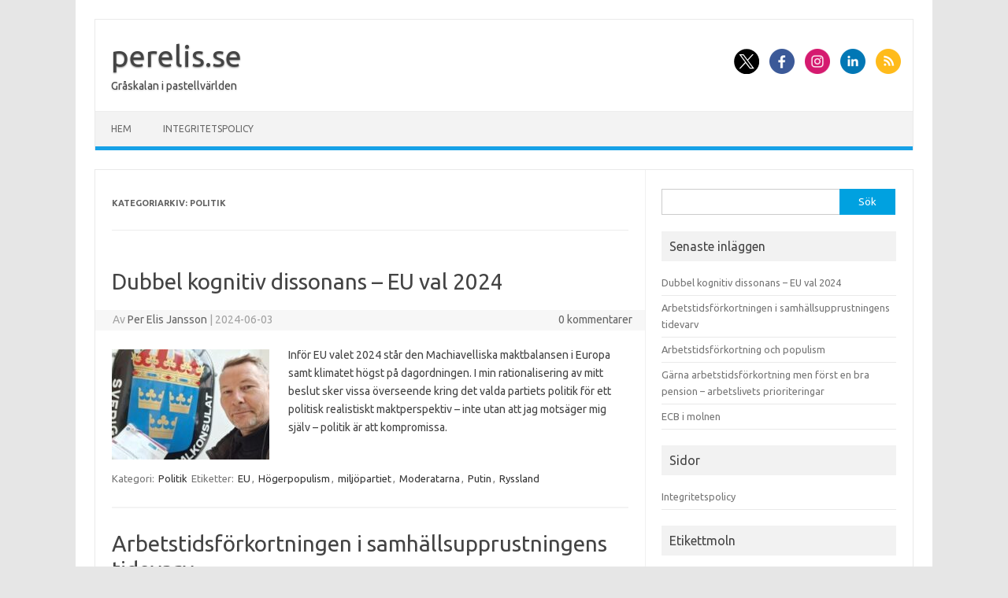

--- FILE ---
content_type: text/html; charset=UTF-8
request_url: https://www.perelis.se/category/politik/
body_size: 12557
content:
<!DOCTYPE html>
<!--[if IE 7]>
<html class="ie ie7" lang="sv-SE">
<![endif]-->
<!--[if IE 8]>
<html class="ie ie8" lang="sv-SE">
<![endif]-->
<!--[if !(IE 7) | !(IE 8)  ]><!-->
<html lang="sv-SE">
<!--<![endif]-->
<head>
<meta charset="UTF-8">
<meta name="viewport" content="width=device-width, initial-scale=1">
<link rel="profile" href="http://gmpg.org/xfn/11">
<link rel="pingback" href="https://www.perelis.se/xmlrpc.php" />
<!--[if lt IE 9]>
<script src="https://www.perelis.se/wp-content/themes/iconic-one/js/html5.js" type="text/javascript"></script>
<![endif]-->
<title>Politik &#8211; perelis.se</title>
<meta name='robots' content='max-image-preview:large' />
<link rel='dns-prefetch' href='//www.googletagmanager.com' />
<link rel='dns-prefetch' href='//fonts.googleapis.com' />
<link rel="alternate" type="application/rss+xml" title="perelis.se &raquo; Webbflöde" href="https://www.perelis.se/feed/" />
<link rel="alternate" type="application/rss+xml" title="perelis.se &raquo; Kommentarsflöde" href="https://www.perelis.se/comments/feed/" />
<link rel="alternate" type="application/rss+xml" title="perelis.se &raquo; Kategoriflöde för Politik" href="https://www.perelis.se/category/politik/feed/" />
<style id='wp-img-auto-sizes-contain-inline-css' type='text/css'>
img:is([sizes=auto i],[sizes^="auto," i]){contain-intrinsic-size:3000px 1500px}
/*# sourceURL=wp-img-auto-sizes-contain-inline-css */
</style>
<style id='wp-emoji-styles-inline-css' type='text/css'>

	img.wp-smiley, img.emoji {
		display: inline !important;
		border: none !important;
		box-shadow: none !important;
		height: 1em !important;
		width: 1em !important;
		margin: 0 0.07em !important;
		vertical-align: -0.1em !important;
		background: none !important;
		padding: 0 !important;
	}
/*# sourceURL=wp-emoji-styles-inline-css */
</style>
<style id='wp-block-library-inline-css' type='text/css'>
:root{--wp-block-synced-color:#7a00df;--wp-block-synced-color--rgb:122,0,223;--wp-bound-block-color:var(--wp-block-synced-color);--wp-editor-canvas-background:#ddd;--wp-admin-theme-color:#007cba;--wp-admin-theme-color--rgb:0,124,186;--wp-admin-theme-color-darker-10:#006ba1;--wp-admin-theme-color-darker-10--rgb:0,107,160.5;--wp-admin-theme-color-darker-20:#005a87;--wp-admin-theme-color-darker-20--rgb:0,90,135;--wp-admin-border-width-focus:2px}@media (min-resolution:192dpi){:root{--wp-admin-border-width-focus:1.5px}}.wp-element-button{cursor:pointer}:root .has-very-light-gray-background-color{background-color:#eee}:root .has-very-dark-gray-background-color{background-color:#313131}:root .has-very-light-gray-color{color:#eee}:root .has-very-dark-gray-color{color:#313131}:root .has-vivid-green-cyan-to-vivid-cyan-blue-gradient-background{background:linear-gradient(135deg,#00d084,#0693e3)}:root .has-purple-crush-gradient-background{background:linear-gradient(135deg,#34e2e4,#4721fb 50%,#ab1dfe)}:root .has-hazy-dawn-gradient-background{background:linear-gradient(135deg,#faaca8,#dad0ec)}:root .has-subdued-olive-gradient-background{background:linear-gradient(135deg,#fafae1,#67a671)}:root .has-atomic-cream-gradient-background{background:linear-gradient(135deg,#fdd79a,#004a59)}:root .has-nightshade-gradient-background{background:linear-gradient(135deg,#330968,#31cdcf)}:root .has-midnight-gradient-background{background:linear-gradient(135deg,#020381,#2874fc)}:root{--wp--preset--font-size--normal:16px;--wp--preset--font-size--huge:42px}.has-regular-font-size{font-size:1em}.has-larger-font-size{font-size:2.625em}.has-normal-font-size{font-size:var(--wp--preset--font-size--normal)}.has-huge-font-size{font-size:var(--wp--preset--font-size--huge)}.has-text-align-center{text-align:center}.has-text-align-left{text-align:left}.has-text-align-right{text-align:right}.has-fit-text{white-space:nowrap!important}#end-resizable-editor-section{display:none}.aligncenter{clear:both}.items-justified-left{justify-content:flex-start}.items-justified-center{justify-content:center}.items-justified-right{justify-content:flex-end}.items-justified-space-between{justify-content:space-between}.screen-reader-text{border:0;clip-path:inset(50%);height:1px;margin:-1px;overflow:hidden;padding:0;position:absolute;width:1px;word-wrap:normal!important}.screen-reader-text:focus{background-color:#ddd;clip-path:none;color:#444;display:block;font-size:1em;height:auto;left:5px;line-height:normal;padding:15px 23px 14px;text-decoration:none;top:5px;width:auto;z-index:100000}html :where(.has-border-color){border-style:solid}html :where([style*=border-top-color]){border-top-style:solid}html :where([style*=border-right-color]){border-right-style:solid}html :where([style*=border-bottom-color]){border-bottom-style:solid}html :where([style*=border-left-color]){border-left-style:solid}html :where([style*=border-width]){border-style:solid}html :where([style*=border-top-width]){border-top-style:solid}html :where([style*=border-right-width]){border-right-style:solid}html :where([style*=border-bottom-width]){border-bottom-style:solid}html :where([style*=border-left-width]){border-left-style:solid}html :where(img[class*=wp-image-]){height:auto;max-width:100%}:where(figure){margin:0 0 1em}html :where(.is-position-sticky){--wp-admin--admin-bar--position-offset:var(--wp-admin--admin-bar--height,0px)}@media screen and (max-width:600px){html :where(.is-position-sticky){--wp-admin--admin-bar--position-offset:0px}}

/*# sourceURL=wp-block-library-inline-css */
</style><style id='global-styles-inline-css' type='text/css'>
:root{--wp--preset--aspect-ratio--square: 1;--wp--preset--aspect-ratio--4-3: 4/3;--wp--preset--aspect-ratio--3-4: 3/4;--wp--preset--aspect-ratio--3-2: 3/2;--wp--preset--aspect-ratio--2-3: 2/3;--wp--preset--aspect-ratio--16-9: 16/9;--wp--preset--aspect-ratio--9-16: 9/16;--wp--preset--color--black: #000000;--wp--preset--color--cyan-bluish-gray: #abb8c3;--wp--preset--color--white: #ffffff;--wp--preset--color--pale-pink: #f78da7;--wp--preset--color--vivid-red: #cf2e2e;--wp--preset--color--luminous-vivid-orange: #ff6900;--wp--preset--color--luminous-vivid-amber: #fcb900;--wp--preset--color--light-green-cyan: #7bdcb5;--wp--preset--color--vivid-green-cyan: #00d084;--wp--preset--color--pale-cyan-blue: #8ed1fc;--wp--preset--color--vivid-cyan-blue: #0693e3;--wp--preset--color--vivid-purple: #9b51e0;--wp--preset--gradient--vivid-cyan-blue-to-vivid-purple: linear-gradient(135deg,rgb(6,147,227) 0%,rgb(155,81,224) 100%);--wp--preset--gradient--light-green-cyan-to-vivid-green-cyan: linear-gradient(135deg,rgb(122,220,180) 0%,rgb(0,208,130) 100%);--wp--preset--gradient--luminous-vivid-amber-to-luminous-vivid-orange: linear-gradient(135deg,rgb(252,185,0) 0%,rgb(255,105,0) 100%);--wp--preset--gradient--luminous-vivid-orange-to-vivid-red: linear-gradient(135deg,rgb(255,105,0) 0%,rgb(207,46,46) 100%);--wp--preset--gradient--very-light-gray-to-cyan-bluish-gray: linear-gradient(135deg,rgb(238,238,238) 0%,rgb(169,184,195) 100%);--wp--preset--gradient--cool-to-warm-spectrum: linear-gradient(135deg,rgb(74,234,220) 0%,rgb(151,120,209) 20%,rgb(207,42,186) 40%,rgb(238,44,130) 60%,rgb(251,105,98) 80%,rgb(254,248,76) 100%);--wp--preset--gradient--blush-light-purple: linear-gradient(135deg,rgb(255,206,236) 0%,rgb(152,150,240) 100%);--wp--preset--gradient--blush-bordeaux: linear-gradient(135deg,rgb(254,205,165) 0%,rgb(254,45,45) 50%,rgb(107,0,62) 100%);--wp--preset--gradient--luminous-dusk: linear-gradient(135deg,rgb(255,203,112) 0%,rgb(199,81,192) 50%,rgb(65,88,208) 100%);--wp--preset--gradient--pale-ocean: linear-gradient(135deg,rgb(255,245,203) 0%,rgb(182,227,212) 50%,rgb(51,167,181) 100%);--wp--preset--gradient--electric-grass: linear-gradient(135deg,rgb(202,248,128) 0%,rgb(113,206,126) 100%);--wp--preset--gradient--midnight: linear-gradient(135deg,rgb(2,3,129) 0%,rgb(40,116,252) 100%);--wp--preset--font-size--small: 13px;--wp--preset--font-size--medium: 20px;--wp--preset--font-size--large: 36px;--wp--preset--font-size--x-large: 42px;--wp--preset--spacing--20: 0.44rem;--wp--preset--spacing--30: 0.67rem;--wp--preset--spacing--40: 1rem;--wp--preset--spacing--50: 1.5rem;--wp--preset--spacing--60: 2.25rem;--wp--preset--spacing--70: 3.38rem;--wp--preset--spacing--80: 5.06rem;--wp--preset--shadow--natural: 6px 6px 9px rgba(0, 0, 0, 0.2);--wp--preset--shadow--deep: 12px 12px 50px rgba(0, 0, 0, 0.4);--wp--preset--shadow--sharp: 6px 6px 0px rgba(0, 0, 0, 0.2);--wp--preset--shadow--outlined: 6px 6px 0px -3px rgb(255, 255, 255), 6px 6px rgb(0, 0, 0);--wp--preset--shadow--crisp: 6px 6px 0px rgb(0, 0, 0);}:where(.is-layout-flex){gap: 0.5em;}:where(.is-layout-grid){gap: 0.5em;}body .is-layout-flex{display: flex;}.is-layout-flex{flex-wrap: wrap;align-items: center;}.is-layout-flex > :is(*, div){margin: 0;}body .is-layout-grid{display: grid;}.is-layout-grid > :is(*, div){margin: 0;}:where(.wp-block-columns.is-layout-flex){gap: 2em;}:where(.wp-block-columns.is-layout-grid){gap: 2em;}:where(.wp-block-post-template.is-layout-flex){gap: 1.25em;}:where(.wp-block-post-template.is-layout-grid){gap: 1.25em;}.has-black-color{color: var(--wp--preset--color--black) !important;}.has-cyan-bluish-gray-color{color: var(--wp--preset--color--cyan-bluish-gray) !important;}.has-white-color{color: var(--wp--preset--color--white) !important;}.has-pale-pink-color{color: var(--wp--preset--color--pale-pink) !important;}.has-vivid-red-color{color: var(--wp--preset--color--vivid-red) !important;}.has-luminous-vivid-orange-color{color: var(--wp--preset--color--luminous-vivid-orange) !important;}.has-luminous-vivid-amber-color{color: var(--wp--preset--color--luminous-vivid-amber) !important;}.has-light-green-cyan-color{color: var(--wp--preset--color--light-green-cyan) !important;}.has-vivid-green-cyan-color{color: var(--wp--preset--color--vivid-green-cyan) !important;}.has-pale-cyan-blue-color{color: var(--wp--preset--color--pale-cyan-blue) !important;}.has-vivid-cyan-blue-color{color: var(--wp--preset--color--vivid-cyan-blue) !important;}.has-vivid-purple-color{color: var(--wp--preset--color--vivid-purple) !important;}.has-black-background-color{background-color: var(--wp--preset--color--black) !important;}.has-cyan-bluish-gray-background-color{background-color: var(--wp--preset--color--cyan-bluish-gray) !important;}.has-white-background-color{background-color: var(--wp--preset--color--white) !important;}.has-pale-pink-background-color{background-color: var(--wp--preset--color--pale-pink) !important;}.has-vivid-red-background-color{background-color: var(--wp--preset--color--vivid-red) !important;}.has-luminous-vivid-orange-background-color{background-color: var(--wp--preset--color--luminous-vivid-orange) !important;}.has-luminous-vivid-amber-background-color{background-color: var(--wp--preset--color--luminous-vivid-amber) !important;}.has-light-green-cyan-background-color{background-color: var(--wp--preset--color--light-green-cyan) !important;}.has-vivid-green-cyan-background-color{background-color: var(--wp--preset--color--vivid-green-cyan) !important;}.has-pale-cyan-blue-background-color{background-color: var(--wp--preset--color--pale-cyan-blue) !important;}.has-vivid-cyan-blue-background-color{background-color: var(--wp--preset--color--vivid-cyan-blue) !important;}.has-vivid-purple-background-color{background-color: var(--wp--preset--color--vivid-purple) !important;}.has-black-border-color{border-color: var(--wp--preset--color--black) !important;}.has-cyan-bluish-gray-border-color{border-color: var(--wp--preset--color--cyan-bluish-gray) !important;}.has-white-border-color{border-color: var(--wp--preset--color--white) !important;}.has-pale-pink-border-color{border-color: var(--wp--preset--color--pale-pink) !important;}.has-vivid-red-border-color{border-color: var(--wp--preset--color--vivid-red) !important;}.has-luminous-vivid-orange-border-color{border-color: var(--wp--preset--color--luminous-vivid-orange) !important;}.has-luminous-vivid-amber-border-color{border-color: var(--wp--preset--color--luminous-vivid-amber) !important;}.has-light-green-cyan-border-color{border-color: var(--wp--preset--color--light-green-cyan) !important;}.has-vivid-green-cyan-border-color{border-color: var(--wp--preset--color--vivid-green-cyan) !important;}.has-pale-cyan-blue-border-color{border-color: var(--wp--preset--color--pale-cyan-blue) !important;}.has-vivid-cyan-blue-border-color{border-color: var(--wp--preset--color--vivid-cyan-blue) !important;}.has-vivid-purple-border-color{border-color: var(--wp--preset--color--vivid-purple) !important;}.has-vivid-cyan-blue-to-vivid-purple-gradient-background{background: var(--wp--preset--gradient--vivid-cyan-blue-to-vivid-purple) !important;}.has-light-green-cyan-to-vivid-green-cyan-gradient-background{background: var(--wp--preset--gradient--light-green-cyan-to-vivid-green-cyan) !important;}.has-luminous-vivid-amber-to-luminous-vivid-orange-gradient-background{background: var(--wp--preset--gradient--luminous-vivid-amber-to-luminous-vivid-orange) !important;}.has-luminous-vivid-orange-to-vivid-red-gradient-background{background: var(--wp--preset--gradient--luminous-vivid-orange-to-vivid-red) !important;}.has-very-light-gray-to-cyan-bluish-gray-gradient-background{background: var(--wp--preset--gradient--very-light-gray-to-cyan-bluish-gray) !important;}.has-cool-to-warm-spectrum-gradient-background{background: var(--wp--preset--gradient--cool-to-warm-spectrum) !important;}.has-blush-light-purple-gradient-background{background: var(--wp--preset--gradient--blush-light-purple) !important;}.has-blush-bordeaux-gradient-background{background: var(--wp--preset--gradient--blush-bordeaux) !important;}.has-luminous-dusk-gradient-background{background: var(--wp--preset--gradient--luminous-dusk) !important;}.has-pale-ocean-gradient-background{background: var(--wp--preset--gradient--pale-ocean) !important;}.has-electric-grass-gradient-background{background: var(--wp--preset--gradient--electric-grass) !important;}.has-midnight-gradient-background{background: var(--wp--preset--gradient--midnight) !important;}.has-small-font-size{font-size: var(--wp--preset--font-size--small) !important;}.has-medium-font-size{font-size: var(--wp--preset--font-size--medium) !important;}.has-large-font-size{font-size: var(--wp--preset--font-size--large) !important;}.has-x-large-font-size{font-size: var(--wp--preset--font-size--x-large) !important;}
/*# sourceURL=global-styles-inline-css */
</style>

<style id='classic-theme-styles-inline-css' type='text/css'>
/*! This file is auto-generated */
.wp-block-button__link{color:#fff;background-color:#32373c;border-radius:9999px;box-shadow:none;text-decoration:none;padding:calc(.667em + 2px) calc(1.333em + 2px);font-size:1.125em}.wp-block-file__button{background:#32373c;color:#fff;text-decoration:none}
/*# sourceURL=/wp-includes/css/classic-themes.min.css */
</style>
<link rel='stylesheet' id='themonic-fonts-css' href='https://fonts.googleapis.com/css?family=Ubuntu%3A400%2C700&#038;subset=latin%2Clatin-ext' type='text/css' media='all' />
<link rel='stylesheet' id='themonic-style-css' href='https://www.perelis.se/wp-content/themes/iconic-one/style.css?ver=2.4' type='text/css' media='all' />
<link rel='stylesheet' id='custom-style-css' href='https://www.perelis.se/wp-content/themes/iconic-one/custom.css?ver=6.9' type='text/css' media='all' />

<!-- Kodblock för ”Google-tagg (gtag.js)” tillagt av Site Kit -->
<!-- Kodblock för ”Google Analytics” tillagt av Site Kit -->
<script type="text/javascript" src="https://www.googletagmanager.com/gtag/js?id=G-WNK1FJ2KJG" id="google_gtagjs-js" async></script>
<script type="text/javascript" id="google_gtagjs-js-after">
/* <![CDATA[ */
window.dataLayer = window.dataLayer || [];function gtag(){dataLayer.push(arguments);}
gtag("set","linker",{"domains":["www.perelis.se"]});
gtag("js", new Date());
gtag("set", "developer_id.dZTNiMT", true);
gtag("config", "G-WNK1FJ2KJG");
//# sourceURL=google_gtagjs-js-after
/* ]]> */
</script>
<link rel="https://api.w.org/" href="https://www.perelis.se/wp-json/" /><link rel="alternate" title="JSON" type="application/json" href="https://www.perelis.se/wp-json/wp/v2/categories/36" /><link rel="EditURI" type="application/rsd+xml" title="RSD" href="https://www.perelis.se/xmlrpc.php?rsd" />
<meta name="generator" content="WordPress 6.9" />
<meta name="generator" content="Site Kit by Google 1.170.0" /><link rel="icon" href="https://www.perelis.se/wp-content/uploads/2011/12/100_perelis-150x150.jpg" sizes="32x32" />
<link rel="icon" href="https://www.perelis.se/wp-content/uploads/2011/12/100_perelis.jpg" sizes="192x192" />
<link rel="apple-touch-icon" href="https://www.perelis.se/wp-content/uploads/2011/12/100_perelis.jpg" />
<meta name="msapplication-TileImage" content="https://www.perelis.se/wp-content/uploads/2011/12/100_perelis.jpg" />
		<style type="text/css" id="wp-custom-css">
			/* @media only screen and (max-width: 400px) {
	figure.alignleft, img.alignleft, figure.alignright, img.alignright {
	float:none;
	display:block;
	margin-left:auto;
	margin-right:auto;
    }
}*/
		</style>
		</head>
<body class="archive category category-politik category-36 wp-theme-iconic-one custom-font-enabled single-author hfeed">
<div id="page" class="site">
	<a class="skip-link screen-reader-text" href="#main" title="Hoppa till innehåll">Hoppa till innehåll</a>
	<header id="masthead" class="site-header" role="banner">
					<div class="io-title-description">
			<a href="https://www.perelis.se/" title="perelis.se" rel="home">perelis.se</a>
				<br .../> 
								 <a class="site-description">Gråskalan i pastellvärlden</a>
						</div>
								<div class="socialmedia">
							<a href="http://default_value" target="_blank"><img src="https://www.perelis.se/wp-content/themes/iconic-one/img/twitter.png" alt="Follow us on Twitter"/></a> 
											<a href="http://default_value" target="_blank"><img src="https://www.perelis.se/wp-content/themes/iconic-one/img/facebook.png" alt="Follow us on Facebook"/></a>
											<a href="http://default_value" rel="author" target="_blank"><img src="https://www.perelis.se/wp-content/themes/iconic-one/img/instagram.png" alt="Follow us on Instagram"/></a>
											<a href="http://default_value" rel="author" target="_blank"><img src="https://www.perelis.se/wp-content/themes/iconic-one/img/linkedin.png" alt="Follow us on LinkedIn"/></a>
									<a class="rss" href="http://default_value" target="_blank"><img src="https://www.perelis.se/wp-content/themes/iconic-one/img/rss.png" alt="Follow us on rss"/></a>			
					</div>
					
		
		<nav id="site-navigation" class="themonic-nav" role="navigation">
		<button class="menu-toggle" aria-controls="menu-top" aria-expanded="false">Menu<label class="iomenu">
  <div class="iolines"></div>
  <div class="iolines"></div>
  <div class="iolines"></div>
</label></button>
			<ul id="menu-top" class="nav-menu"><li ><a href="https://www.perelis.se/">Hem</a></li><li class="page_item page-item-7559"><a href="https://www.perelis.se/integritetspolicy/">Integritetspolicy</a></li>
</ul>
		</nav><!-- #site-navigation -->
		<div class="clear"></div>
	</header><!-- #masthead -->
<div id="main" class="wrapper">
	<section id="primary" class="site-content">
		<div id="content" role="main">

					<header class="archive-header">
				<h1 class="archive-title">Kategoriarkiv: <span>Politik</span></h1>

						</header><!-- .archive-header -->

			
	<article id="post-7769" class="post-7769 post type-post status-publish format-standard has-post-thumbnail hentry category-politik tag-eu tag-hogerpopulism tag-miljopartiet tag-moderatarna tag-putin tag-ryssland">
				<header class="entry-header">
						<h2 class="entry-title">
				<a href="https://www.perelis.se/dubbel-kognitiv-dissonans-eu-val-2024/" title="Permalänk till Dubbel kognitiv dissonans &#8211; EU val 2024" rel="bookmark">Dubbel kognitiv dissonans &#8211; EU val 2024</a>
			</h2>
									
		<div class="below-title-meta">
		<div class="adt">
		Av        <span class="vcard author">
			<span class="fn"><a href="https://www.perelis.se/author/admin/" title="Inlägg av Per Elis Jansson" rel="author">Per Elis Jansson</a></span>
        </span>
        <span class="meta-sep">|</span> 
				
				<span class="date updated">2024-06-03</span>
				 
        </div>
		<div class="adt-comment">
		<a class="link-comments" href="https://www.perelis.se/dubbel-kognitiv-dissonans-eu-val-2024/#respond">0 kommentarer</a> 
        </div>       
		</div><!-- below title meta end -->
			
						
		</header><!-- .entry-header -->

									<div class="entry-summary">
				<!-- Ico nic One home page thumbnail with custom excerpt -->
			<div class="excerpt-thumb">
							<a href="https://www.perelis.se/dubbel-kognitiv-dissonans-eu-val-2024/" title="Permalänk till Dubbel kognitiv dissonans &#8211; EU val 2024" rel="bookmark">
									<img width="200" height="140" src="https://www.perelis.se/wp-content/uploads/2024/06/20240529_104020-e1717369434912-200x140.jpg" class="alignleft wp-post-image" alt="" decoding="async" />								</a>
					</div>
			<p>Inför EU valet 2024 står den Machiavelliska maktbalansen i Europa samt klimatet högst på dagordningen. I min rationalisering av mitt beslut sker vissa överseende kring det valda partiets politik för ett politisk realistiskt maktperspektiv &#8211; inte utan att jag motsäger mig själv &#8211; politik är att kompromissa.</p>
		</div><!-- .entry-summary -->
			
				
	<footer class="entry-meta">
					<span>Kategori: <a href="https://www.perelis.se/category/politik/" rel="category tag">Politik</a></span>
								<span>Etiketter: <a href="https://www.perelis.se/tag/eu/" rel="tag">EU</a>, <a href="https://www.perelis.se/tag/hogerpopulism/" rel="tag">Högerpopulism</a>, <a href="https://www.perelis.se/tag/miljopartiet/" rel="tag">miljöpartiet</a>, <a href="https://www.perelis.se/tag/moderatarna/" rel="tag">Moderatarna</a>, <a href="https://www.perelis.se/tag/putin/" rel="tag">Putin</a>, <a href="https://www.perelis.se/tag/ryssland/" rel="tag">Ryssland</a></span>
			
           						</footer><!-- .entry-meta -->
	</article><!-- #post -->

	<article id="post-7700" class="post-7700 post type-post status-publish format-standard has-post-thumbnail hentry category-politik tag-arbetskraft tag-arbetstidsforkortning tag-civilforsvar tag-domstol tag-fangelse tag-forsvaret tag-polis tag-rattsvasende tag-samhallskontrakt tag-sjukvard tag-skatt tag-skola tag-sysselsattning tag-trygghet tag-utbildning">
				<header class="entry-header">
						<h2 class="entry-title">
				<a href="https://www.perelis.se/arbetstidsforkortningen-i-samhallsupprustningens-tidevarv/" title="Permalänk till Arbetstidsförkortningen i samhällsupprustningens tidevarv" rel="bookmark">Arbetstidsförkortningen i samhällsupprustningens tidevarv</a>
			</h2>
									
		<div class="below-title-meta">
		<div class="adt">
		Av        <span class="vcard author">
			<span class="fn"><a href="https://www.perelis.se/author/admin/" title="Inlägg av Per Elis Jansson" rel="author">Per Elis Jansson</a></span>
        </span>
        <span class="meta-sep">|</span> 
				
				<span class="date updated">2024-05-20</span>
				 
        </div>
		<div class="adt-comment">
		<a class="link-comments" href="https://www.perelis.se/arbetstidsforkortningen-i-samhallsupprustningens-tidevarv/#respond">0 kommentarer</a> 
        </div>       
		</div><!-- below title meta end -->
			
						
		</header><!-- .entry-header -->

									<div class="entry-summary">
				<!-- Ico nic One home page thumbnail with custom excerpt -->
			<div class="excerpt-thumb">
							<a href="https://www.perelis.se/arbetstidsforkortningen-i-samhallsupprustningens-tidevarv/" title="Permalänk till Arbetstidsförkortningen i samhällsupprustningens tidevarv" rel="bookmark">
									<img width="200" height="140" src="https://www.perelis.se/wp-content/uploads/2024/05/pexels-skitterphoto-735795-200x140.jpg" class="alignleft wp-post-image" alt="" decoding="async" />								</a>
					</div>
			<p>I den sista artikeln i serien om arbetstidsförkortningen introduceras det realpolitiska perspektivet om vad som krävs för att få Sverige på rätt riktning igen.  Spoiler alert: det handlar om att jobba.</p>
		</div><!-- .entry-summary -->
			
				
	<footer class="entry-meta">
					<span>Kategori: <a href="https://www.perelis.se/category/politik/" rel="category tag">Politik</a></span>
								<span>Etiketter: <a href="https://www.perelis.se/tag/arbetskraft/" rel="tag">Arbetskraft</a>, <a href="https://www.perelis.se/tag/arbetstidsforkortning/" rel="tag">Arbetstidsförkortning</a>, <a href="https://www.perelis.se/tag/civilforsvar/" rel="tag">Civilförsvar</a>, <a href="https://www.perelis.se/tag/domstol/" rel="tag">Domstol</a>, <a href="https://www.perelis.se/tag/fangelse/" rel="tag">Fängelse</a>, <a href="https://www.perelis.se/tag/forsvaret/" rel="tag">Försvaret</a>, <a href="https://www.perelis.se/tag/polis/" rel="tag">Polis</a>, <a href="https://www.perelis.se/tag/rattsvasende/" rel="tag">Rättsväsende</a>, <a href="https://www.perelis.se/tag/samhallskontrakt/" rel="tag">Samhällskontrakt</a>, <a href="https://www.perelis.se/tag/sjukvard/" rel="tag">Sjukvård</a>, <a href="https://www.perelis.se/tag/skatt/" rel="tag">skatt</a>, <a href="https://www.perelis.se/tag/skola/" rel="tag">Skola</a>, <a href="https://www.perelis.se/tag/sysselsattning/" rel="tag">Sysselsättning</a>, <a href="https://www.perelis.se/tag/trygghet/" rel="tag">Trygghet</a>, <a href="https://www.perelis.se/tag/utbildning/" rel="tag">Utbildning</a></span>
			
           						</footer><!-- .entry-meta -->
	</article><!-- #post -->

	<article id="post-7698" class="post-7698 post type-post status-publish format-standard has-post-thumbnail hentry category-politik tag-arbetstidsforkortning tag-dagens-arena tag-demokrati tag-fackforbund tag-klick-politik tag-liberalism tag-lo tag-offentlig-sektor tag-politik tag-saltsjobadsavtalet tag-socialdemokraterna">
				<header class="entry-header">
						<h2 class="entry-title">
				<a href="https://www.perelis.se/arbetstidsforkortning-och-socialdemokratisk-populism/" title="Permalänk till Arbetstidsförkortning och populism" rel="bookmark">Arbetstidsförkortning och populism</a>
			</h2>
									
		<div class="below-title-meta">
		<div class="adt">
		Av        <span class="vcard author">
			<span class="fn"><a href="https://www.perelis.se/author/admin/" title="Inlägg av Per Elis Jansson" rel="author">Per Elis Jansson</a></span>
        </span>
        <span class="meta-sep">|</span> 
				
				<span class="date updated">2024-05-11</span>
				 
        </div>
		<div class="adt-comment">
		<a class="link-comments" href="https://www.perelis.se/arbetstidsforkortning-och-socialdemokratisk-populism/#comments">1 kommentar</a> 
        </div>       
		</div><!-- below title meta end -->
			
						
		</header><!-- .entry-header -->

									<div class="entry-summary">
				<!-- Ico nic One home page thumbnail with custom excerpt -->
			<div class="excerpt-thumb">
							<a href="https://www.perelis.se/arbetstidsforkortning-och-socialdemokratisk-populism/" title="Permalänk till Arbetstidsförkortning och populism" rel="bookmark">
									<img width="200" height="140" src="https://www.perelis.se/wp-content/uploads/2024/05/pexels-cedric-fauntleroy-4270373-200x140.jpg" class="alignleft wp-post-image" alt="" decoding="async" />								</a>
					</div>
			<p>I detta inlägg ger jag mig på att försöka förklara vad jag tror är anledningen till varför vi har debatten kring arbetstidsförkortning. Frågan reduceras från att vara ideologisk till att vara ett klick-bete. Vi tar vägen via liberalismens kvartssekels dominans och stannar till vid omöjligheten att attrahera röster genom att lansera något så osexigt som offentlig förvaltning.</p>
		</div><!-- .entry-summary -->
			
				
	<footer class="entry-meta">
					<span>Kategori: <a href="https://www.perelis.se/category/politik/" rel="category tag">Politik</a></span>
								<span>Etiketter: <a href="https://www.perelis.se/tag/arbetstidsforkortning/" rel="tag">Arbetstidsförkortning</a>, <a href="https://www.perelis.se/tag/dagens-arena/" rel="tag">Dagens Arena</a>, <a href="https://www.perelis.se/tag/demokrati/" rel="tag">Demokrati</a>, <a href="https://www.perelis.se/tag/fackforbund/" rel="tag">Fackförbund</a>, <a href="https://www.perelis.se/tag/klick-politik/" rel="tag">Klick-Politik</a>, <a href="https://www.perelis.se/tag/liberalism/" rel="tag">Liberalism</a>, <a href="https://www.perelis.se/tag/lo/" rel="tag">LO</a>, <a href="https://www.perelis.se/tag/offentlig-sektor/" rel="tag">Offentlig sektor</a>, <a href="https://www.perelis.se/tag/politik/" rel="tag">Politik</a>, <a href="https://www.perelis.se/tag/saltsjobadsavtalet/" rel="tag">Saltsjöbadsavtalet</a>, <a href="https://www.perelis.se/tag/socialdemokraterna/" rel="tag">socialdemokraterna</a></span>
			
           						</footer><!-- .entry-meta -->
	</article><!-- #post -->

	<article id="post-7687" class="post-7687 post type-post status-publish format-standard has-post-thumbnail hentry category-politik tag-arbete tag-arbetsmarknad tag-arbetsmiljo tag-arbetstidsforkortning tag-ekonomi tag-foretag tag-samhallsekonomi">
				<header class="entry-header">
						<h2 class="entry-title">
				<a href="https://www.perelis.se/garna-arbetstidsforkortning-men-forst-en-bra-pension-arbetslivet-prioriteringar/" title="Permalänk till Gärna arbetstidsförkortning men först en bra pension &#8211; arbetslivets prioriteringar" rel="bookmark">Gärna arbetstidsförkortning men först en bra pension &#8211; arbetslivets prioriteringar</a>
			</h2>
									
		<div class="below-title-meta">
		<div class="adt">
		Av        <span class="vcard author">
			<span class="fn"><a href="https://www.perelis.se/author/admin/" title="Inlägg av Per Elis Jansson" rel="author">Per Elis Jansson</a></span>
        </span>
        <span class="meta-sep">|</span> 
				
				<span class="date updated">2024-05-04</span>
				 
        </div>
		<div class="adt-comment">
		<a class="link-comments" href="https://www.perelis.se/garna-arbetstidsforkortning-men-forst-en-bra-pension-arbetslivet-prioriteringar/#comments">2 kommentarer</a> 
        </div>       
		</div><!-- below title meta end -->
			
						
		</header><!-- .entry-header -->

									<div class="entry-summary">
				<!-- Ico nic One home page thumbnail with custom excerpt -->
			<div class="excerpt-thumb">
							<a href="https://www.perelis.se/garna-arbetstidsforkortning-men-forst-en-bra-pension-arbetslivet-prioriteringar/" title="Permalänk till Gärna arbetstidsförkortning men först en bra pension &#8211; arbetslivets prioriteringar" rel="bookmark">
									<img width="200" height="140" src="https://www.perelis.se/wp-content/uploads/2024/05/pexels-canvastudio-3194519-200x140.jpg" class="alignleft wp-post-image" alt="" decoding="async" loading="lazy" />								</a>
					</div>
			<p>Arbetstidsförkortning är vår tids tidsmaskin som kommer lösa företagens och arbetarnas problem vad gäller hälsofrågor på arbetsplatsen. Läs om logiken varför det bara är ideologiskt snömos.</p>
		</div><!-- .entry-summary -->
			
				
	<footer class="entry-meta">
					<span>Kategori: <a href="https://www.perelis.se/category/politik/" rel="category tag">Politik</a></span>
								<span>Etiketter: <a href="https://www.perelis.se/tag/arbete/" rel="tag">arbete</a>, <a href="https://www.perelis.se/tag/arbetsmarknad/" rel="tag">arbetsmarknad</a>, <a href="https://www.perelis.se/tag/arbetsmiljo/" rel="tag">Arbetsmiljö</a>, <a href="https://www.perelis.se/tag/arbetstidsforkortning/" rel="tag">Arbetstidsförkortning</a>, <a href="https://www.perelis.se/tag/ekonomi/" rel="tag">Ekonomi</a>, <a href="https://www.perelis.se/tag/foretag/" rel="tag">Företag</a>, <a href="https://www.perelis.se/tag/samhallsekonomi/" rel="tag">Samhällsekonomi</a></span>
			
           						</footer><!-- .entry-meta -->
	</article><!-- #post -->

	<article id="post-7681" class="post-7681 post type-post status-publish format-standard hentry category-politik category-vardagens-observationer tag-ecb tag-eu tag-euro tag-europa tag-frankfurt tag-realpolitik tag-ryssland tag-taiwan tag-usa">
				<header class="entry-header">
						<h2 class="entry-title">
				<a href="https://www.perelis.se/ecb-i-molnen/" title="Permalänk till ECB i molnen" rel="bookmark">ECB i molnen</a>
			</h2>
									
		<div class="below-title-meta">
		<div class="adt">
		Av        <span class="vcard author">
			<span class="fn"><a href="https://www.perelis.se/author/admin/" title="Inlägg av Per Elis Jansson" rel="author">Per Elis Jansson</a></span>
        </span>
        <span class="meta-sep">|</span> 
				
				<span class="date updated">2023-09-01</span>
				 
        </div>
		<div class="adt-comment">
		<a class="link-comments" href="https://www.perelis.se/ecb-i-molnen/#respond">0 kommentarer</a> 
        </div>       
		</div><!-- below title meta end -->
			
						
		</header><!-- .entry-header -->

									<div class="entry-summary">
				<!-- Ico nic One home page thumbnail with custom excerpt -->
			<div class="excerpt-thumb">
					</div>
			<p>Om hur en stad i Taiwan utvecklar sig och växer i en riktning när järnvägen anläggs. Jag är på samma resa, fast med Europa och den union som vi är en del av. När ny realpolitisk verklighet tonar upp sig både i öser och väster växer min Europeiska identitet.  </p>
		</div><!-- .entry-summary -->
			
				
	<footer class="entry-meta">
					<span>Kategori: <a href="https://www.perelis.se/category/politik/" rel="category tag">Politik</a> <a href="https://www.perelis.se/category/vardagens-observationer/" rel="category tag">Vardagens observationer</a></span>
								<span>Etiketter: <a href="https://www.perelis.se/tag/ecb/" rel="tag">ECB</a>, <a href="https://www.perelis.se/tag/eu/" rel="tag">EU</a>, <a href="https://www.perelis.se/tag/euro/" rel="tag">Euro</a>, <a href="https://www.perelis.se/tag/europa/" rel="tag">Europa</a>, <a href="https://www.perelis.se/tag/frankfurt/" rel="tag">Frankfurt</a>, <a href="https://www.perelis.se/tag/realpolitik/" rel="tag">Realpolitik</a>, <a href="https://www.perelis.se/tag/ryssland/" rel="tag">Ryssland</a>, <a href="https://www.perelis.se/tag/taiwan/" rel="tag">Taiwan</a>, <a href="https://www.perelis.se/tag/usa/" rel="tag">USA</a></span>
			
           						</footer><!-- .entry-meta -->
	</article><!-- #post -->

	<article id="post-7638" class="post-7638 post type-post status-publish format-standard has-post-thumbnail hentry category-politik category-vardagens-observationer tag-demokrati tag-liberalism tag-machiavelli tag-putin tag-ryssland tag-ukraina">
				<header class="entry-header">
						<h2 class="entry-title">
				<a href="https://www.perelis.se/hog-tid-att-starka-hemmafronten-med-en-offensiv/" title="Permalänk till Hög tid att stärka hemmafronten med en offensiv" rel="bookmark">Hög tid att stärka hemmafronten med en offensiv</a>
			</h2>
									
		<div class="below-title-meta">
		<div class="adt">
		Av        <span class="vcard author">
			<span class="fn"><a href="https://www.perelis.se/author/admin/" title="Inlägg av Per Elis Jansson" rel="author">Per Elis Jansson</a></span>
        </span>
        <span class="meta-sep">|</span> 
				
				<span class="date updated">2022-04-16</span>
				 
        </div>
		<div class="adt-comment">
		<a class="link-comments" href="https://www.perelis.se/hog-tid-att-starka-hemmafronten-med-en-offensiv/#respond">0 kommentarer</a> 
        </div>       
		</div><!-- below title meta end -->
			
						
		</header><!-- .entry-header -->

									<div class="entry-summary">
				<!-- Ico nic One home page thumbnail with custom excerpt -->
			<div class="excerpt-thumb">
							<a href="https://www.perelis.se/hog-tid-att-starka-hemmafronten-med-en-offensiv/" title="Permalänk till Hög tid att stärka hemmafronten med en offensiv" rel="bookmark">
									<img width="200" height="140" src="https://www.perelis.se/wp-content/uploads/2022/04/winston-churchill-7-200x140.jpg" class="alignleft wp-post-image" alt="" decoding="async" loading="lazy" />								</a>
					</div>
			<p>Rysslands invasion av Ukraina är inne på sin sjunde vecka och väst fortsätter att ösa in defensiva vapen. Men en vapenvila i östra Ukraina är en seger för Putin &#8211; väst behöver gå på offensiven genom att stänga av pengakranen mot Ryssland för att sätta landet i chock &#8211;  men det kommer kosta kortsiktigt. Men detta är även en möjlighet att skapa ny drivkraft i den liberala nationalstaten &#8211; vi kan komma ut starkare på andra sidan trots kostnaderna, men bara om befolkningen är med på resan.</p>
		</div><!-- .entry-summary -->
			
				
	<footer class="entry-meta">
					<span>Kategori: <a href="https://www.perelis.se/category/politik/" rel="category tag">Politik</a> <a href="https://www.perelis.se/category/vardagens-observationer/" rel="category tag">Vardagens observationer</a></span>
								<span>Etiketter: <a href="https://www.perelis.se/tag/demokrati/" rel="tag">Demokrati</a>, <a href="https://www.perelis.se/tag/liberalism/" rel="tag">Liberalism</a>, <a href="https://www.perelis.se/tag/machiavelli/" rel="tag">Machiavelli</a>, <a href="https://www.perelis.se/tag/putin/" rel="tag">Putin</a>, <a href="https://www.perelis.se/tag/ryssland/" rel="tag">Ryssland</a>, <a href="https://www.perelis.se/tag/ukraina/" rel="tag">Ukraina</a></span>
			
           						</footer><!-- .entry-meta -->
	</article><!-- #post -->

	<article id="post-7632" class="post-7632 post type-post status-publish format-standard has-post-thumbnail hentry category-politik category-vardagens-observationer tag-finland tag-nato tag-putin tag-ryssland tag-sverige tag-ukraina">
				<header class="entry-header">
						<h2 class="entry-title">
				<a href="https://www.perelis.se/anfall-utan-krig/" title="Permalänk till Anfall utan krig" rel="bookmark">Anfall utan krig</a>
			</h2>
									
		<div class="below-title-meta">
		<div class="adt">
		Av        <span class="vcard author">
			<span class="fn"><a href="https://www.perelis.se/author/admin/" title="Inlägg av Per Elis Jansson" rel="author">Per Elis Jansson</a></span>
        </span>
        <span class="meta-sep">|</span> 
				
				<span class="date updated">2022-03-07</span>
				 
        </div>
		<div class="adt-comment">
		<a class="link-comments" href="https://www.perelis.se/anfall-utan-krig/#respond">0 kommentarer</a> 
        </div>       
		</div><!-- below title meta end -->
			
						
		</header><!-- .entry-header -->

									<div class="entry-summary">
				<!-- Ico nic One home page thumbnail with custom excerpt -->
			<div class="excerpt-thumb">
							<a href="https://www.perelis.se/anfall-utan-krig/" title="Permalänk till Anfall utan krig" rel="bookmark">
									<img width="200" height="140" src="https://www.perelis.se/wp-content/uploads/2022/03/nato-200x140.png" class="alignleft wp-post-image" alt="" decoding="async" loading="lazy" />								</a>
					</div>
			<p>Hur kan man accelerera trycket på Putin utan att tvinga in honom i ett hörn. Hur kan man hjälpa folket i Ryssland med argument och hur kan man hjälpa de ukrainska försvararna. Kanske finns det en silver bullet. </p>
		</div><!-- .entry-summary -->
			
				
	<footer class="entry-meta">
					<span>Kategori: <a href="https://www.perelis.se/category/politik/" rel="category tag">Politik</a> <a href="https://www.perelis.se/category/vardagens-observationer/" rel="category tag">Vardagens observationer</a></span>
								<span>Etiketter: <a href="https://www.perelis.se/tag/finland/" rel="tag">Finland</a>, <a href="https://www.perelis.se/tag/nato/" rel="tag">NATO</a>, <a href="https://www.perelis.se/tag/putin/" rel="tag">Putin</a>, <a href="https://www.perelis.se/tag/ryssland/" rel="tag">Ryssland</a>, <a href="https://www.perelis.se/tag/sverige/" rel="tag">Sverige</a>, <a href="https://www.perelis.se/tag/ukraina/" rel="tag">Ukraina</a></span>
			
           						</footer><!-- .entry-meta -->
	</article><!-- #post -->

	<article id="post-7612" class="post-7612 post type-post status-publish format-standard has-post-thumbnail hentry category-politik tag-demokrati tag-krig tag-pax-americana tag-ukraina tag-varldsordning">
				<header class="entry-header">
						<h2 class="entry-title">
				<a href="https://www.perelis.se/ingenting-forandrades-denna-veckan-forutom-medvetande-om-tillstandet-vilket-andrar-allt/" title="Permalänk till Ingenting förändrades denna veckan &#8211; förutom medvetande om tillståndet vilket ändrar allt" rel="bookmark">Ingenting förändrades denna veckan &#8211; förutom medvetande om tillståndet vilket ändrar allt</a>
			</h2>
									
		<div class="below-title-meta">
		<div class="adt">
		Av        <span class="vcard author">
			<span class="fn"><a href="https://www.perelis.se/author/admin/" title="Inlägg av Per Elis Jansson" rel="author">Per Elis Jansson</a></span>
        </span>
        <span class="meta-sep">|</span> 
				
				<span class="date updated">2022-02-27</span>
				 
        </div>
		<div class="adt-comment">
		<a class="link-comments" href="https://www.perelis.se/ingenting-forandrades-denna-veckan-forutom-medvetande-om-tillstandet-vilket-andrar-allt/#comments">1 kommentar</a> 
        </div>       
		</div><!-- below title meta end -->
			
						
		</header><!-- .entry-header -->

									<div class="entry-summary">
				<!-- Ico nic One home page thumbnail with custom excerpt -->
			<div class="excerpt-thumb">
							<a href="https://www.perelis.se/ingenting-forandrades-denna-veckan-forutom-medvetande-om-tillstandet-vilket-andrar-allt/" title="Permalänk till Ingenting förändrades denna veckan &#8211; förutom medvetande om tillståndet vilket ändrar allt" rel="bookmark">
									<img width="130" height="140" src="https://www.perelis.se/wp-content/uploads/2015/09/koka_groda2.jpg" class="alignleft wp-post-image" alt="" decoding="async" loading="lazy" srcset="https://www.perelis.se/wp-content/uploads/2015/09/koka_groda2.jpg 300w, https://www.perelis.se/wp-content/uploads/2015/09/koka_groda2-278x300.jpg 278w" sizes="auto, (max-width: 130px) 100vw, 130px" />								</a>
					</div>
			<p>Vilka konsekvenser får Putins angrepp på Ukraina för Pax Americana? Vad får det för påverkan på oss? Förvånansvärt lite om vi bara lyfter blicken lite och ser hur Pax Americana fungerar.</p>
		</div><!-- .entry-summary -->
			
				
	<footer class="entry-meta">
					<span>Kategori: <a href="https://www.perelis.se/category/politik/" rel="category tag">Politik</a></span>
								<span>Etiketter: <a href="https://www.perelis.se/tag/demokrati/" rel="tag">Demokrati</a>, <a href="https://www.perelis.se/tag/krig/" rel="tag">Krig</a>, <a href="https://www.perelis.se/tag/pax-americana/" rel="tag">Pax Americana</a>, <a href="https://www.perelis.se/tag/ukraina/" rel="tag">Ukraina</a>, <a href="https://www.perelis.se/tag/varldsordning/" rel="tag">Världsordning</a></span>
			
           						</footer><!-- .entry-meta -->
	</article><!-- #post -->

	<article id="post-7581" class="post-7581 post type-post status-publish format-standard has-post-thumbnail hentry category-politik tag-centerpartiet tag-kristdemokraterna tag-liberalerna tag-miljopartiet tag-moderaterna tag-politik tag-socialdemokraterna tag-val-2022 tag-vansterpartiet">
				<header class="entry-header">
						<h2 class="entry-title">
				<a href="https://www.perelis.se/efter-turbulensen-kring-statsminister-och-budget-vem-ar-vinnaren/" title="Permalänk till Efter turbulensen kring statsminister och budget &#8211; vem är vinnaren?" rel="bookmark">Efter turbulensen kring statsminister och budget &#8211; vem är vinnaren?</a>
			</h2>
									
		<div class="below-title-meta">
		<div class="adt">
		Av        <span class="vcard author">
			<span class="fn"><a href="https://www.perelis.se/author/admin/" title="Inlägg av Per Elis Jansson" rel="author">Per Elis Jansson</a></span>
        </span>
        <span class="meta-sep">|</span> 
				
				<span class="date updated">2021-11-28</span>
				 
        </div>
		<div class="adt-comment">
		<a class="link-comments" href="https://www.perelis.se/efter-turbulensen-kring-statsminister-och-budget-vem-ar-vinnaren/#respond">0 kommentarer</a> 
        </div>       
		</div><!-- below title meta end -->
			
						
		</header><!-- .entry-header -->

									<div class="entry-summary">
				<!-- Ico nic One home page thumbnail with custom excerpt -->
			<div class="excerpt-thumb">
							<a href="https://www.perelis.se/efter-turbulensen-kring-statsminister-och-budget-vem-ar-vinnaren/" title="Permalänk till Efter turbulensen kring statsminister och budget &#8211; vem är vinnaren?" rel="bookmark">
									<img width="200" height="140" src="https://www.perelis.se/wp-content/uploads/2021/11/vallokal-200x140.jpg" class="alignleft wp-post-image" alt="" decoding="async" loading="lazy" />								</a>
					</div>
			<p>I slutet av november släpptes många hämskor från de politiska partierna som under den senaste mandatperioden har samarbetet under olika konstellationer. Låt oss titta på vad som hände och vilka möjligheter det ger partierna inför valet 2022 att agera.</p>
		</div><!-- .entry-summary -->
			
				
	<footer class="entry-meta">
					<span>Kategori: <a href="https://www.perelis.se/category/politik/" rel="category tag">Politik</a></span>
								<span>Etiketter: <a href="https://www.perelis.se/tag/centerpartiet/" rel="tag">centerpartiet</a>, <a href="https://www.perelis.se/tag/kristdemokraterna/" rel="tag">Kristdemokraterna</a>, <a href="https://www.perelis.se/tag/liberalerna/" rel="tag">Liberalerna</a>, <a href="https://www.perelis.se/tag/miljopartiet/" rel="tag">miljöpartiet</a>, <a href="https://www.perelis.se/tag/moderaterna/" rel="tag">moderaterna</a>, <a href="https://www.perelis.se/tag/politik/" rel="tag">Politik</a>, <a href="https://www.perelis.se/tag/socialdemokraterna/" rel="tag">socialdemokraterna</a>, <a href="https://www.perelis.se/tag/val-2022/" rel="tag">val 2022</a>, <a href="https://www.perelis.se/tag/vansterpartiet/" rel="tag">vänsterpartiet</a></span>
			
           						</footer><!-- .entry-meta -->
	</article><!-- #post -->

	<article id="post-7573" class="post-7573 post type-post status-publish format-standard has-post-thumbnail hentry category-politik tag-moderatarna tag-regeringsmakten tag-retratt tag-socialdemokraterna tag-strategi tag-taktik tag-vansterpartiet">
				<header class="entry-header">
						<h2 class="entry-title">
				<a href="https://www.perelis.se/politisk-taktisk-retratt/" title="Permalänk till Politisk taktisk reträtt" rel="bookmark">Politisk taktisk reträtt</a>
			</h2>
									
		<div class="below-title-meta">
		<div class="adt">
		Av        <span class="vcard author">
			<span class="fn"><a href="https://www.perelis.se/author/admin/" title="Inlägg av Per Elis Jansson" rel="author">Per Elis Jansson</a></span>
        </span>
        <span class="meta-sep">|</span> 
				
				<span class="date updated">2021-11-21</span>
				 
        </div>
		<div class="adt-comment">
		<a class="link-comments" href="https://www.perelis.se/politisk-taktisk-retratt/#respond">0 kommentarer</a> 
        </div>       
		</div><!-- below title meta end -->
			
						
		</header><!-- .entry-header -->

									<div class="entry-summary">
				<!-- Ico nic One home page thumbnail with custom excerpt -->
			<div class="excerpt-thumb">
							<a href="https://www.perelis.se/politisk-taktisk-retratt/" title="Permalänk till Politisk taktisk reträtt" rel="bookmark">
									<img width="200" height="140" src="https://www.perelis.se/wp-content/uploads/2021/11/Magdalena-Andersson-1-200x140.jpg" class="alignleft wp-post-image" alt="Socialdemokraterna" decoding="async" loading="lazy" />								</a>
					</div>
			<p>Varför är en taktisk reträtt något ovanligt inom politiken. Inom näringslivets förhandlingar är det mycket vanligt att överge områden för att kunna flytta fram på andra. I denna artikeln grunnar jag på om det inte är dags för Socialdemokraterna att släppa hörnflaggan och positionera sig inför 2022.</p>
		</div><!-- .entry-summary -->
			
				
	<footer class="entry-meta">
					<span>Kategori: <a href="https://www.perelis.se/category/politik/" rel="category tag">Politik</a></span>
								<span>Etiketter: <a href="https://www.perelis.se/tag/moderatarna/" rel="tag">Moderatarna</a>, <a href="https://www.perelis.se/tag/regeringsmakten/" rel="tag">Regeringsmakten</a>, <a href="https://www.perelis.se/tag/retratt/" rel="tag">Reträtt</a>, <a href="https://www.perelis.se/tag/socialdemokraterna/" rel="tag">socialdemokraterna</a>, <a href="https://www.perelis.se/tag/strategi/" rel="tag">Strategi</a>, <a href="https://www.perelis.se/tag/taktik/" rel="tag">Taktik</a>, <a href="https://www.perelis.se/tag/vansterpartiet/" rel="tag">vänsterpartiet</a></span>
			
           						</footer><!-- .entry-meta -->
	</article><!-- #post -->
		<nav id="nav-below" class="navigation" role="navigation">
			<div class="assistive-text">Inläggsnavigering</div>
			<div class="nav-previous alignleft"><a href="https://www.perelis.se/category/politik/page/2/" ><span class="meta-nav">&larr;</span> Äldre inlägg</a></div>
			<div class="nav-next alignright"></div>
		</nav><!-- #nav-below .navigation -->
	
		
		</div><!-- #content -->
	</section><!-- #primary -->


		
	 		<div id="secondary" class="widget-area" role="complementary">
			<div class="widget widget_search">
				<form role="search" method="get" id="searchform" class="searchform" action="https://www.perelis.se/">
				<div>
					<label class="screen-reader-text" for="s">Sök efter:</label>
					<input type="text" value="" name="s" id="s" />
					<input type="submit" id="searchsubmit" value="Sök" />
				</div>
			</form>			</div>
			<div class="widget widget_recent_entries">
				<p class="widget-title">Senaste inläggen</p>
				<ul>	<li><a href='https://www.perelis.se/dubbel-kognitiv-dissonans-eu-val-2024/'>Dubbel kognitiv dissonans &#8211; EU val 2024</a></li>
	<li><a href='https://www.perelis.se/arbetstidsforkortningen-i-samhallsupprustningens-tidevarv/'>Arbetstidsförkortningen i samhällsupprustningens tidevarv</a></li>
	<li><a href='https://www.perelis.se/arbetstidsforkortning-och-socialdemokratisk-populism/'>Arbetstidsförkortning och populism</a></li>
	<li><a href='https://www.perelis.se/garna-arbetstidsforkortning-men-forst-en-bra-pension-arbetslivet-prioriteringar/'>Gärna arbetstidsförkortning men först en bra pension &#8211; arbetslivets prioriteringar</a></li>
	<li><a href='https://www.perelis.se/ecb-i-molnen/'>ECB i molnen</a></li>
</ul>
			</div>
			<div class="widget widget_pages">
			<p class="widget-title">Sidor</p>
          <ul><li class="page_item page-item-7559"><a href="https://www.perelis.se/integritetspolicy/">Integritetspolicy</a></li>
</ul>
      </div>
	  
	  <div class="widget widget_tag_cloud">
       <p class="widget-title">Etikettmoln</p>
        <a href="https://www.perelis.se/tag/budget/" class="tag-cloud-link tag-link-357 tag-link-position-1" style="font-size: 11.153846153846px;" aria-label="Budget (11 objekt)">Budget</a>
<a href="https://www.perelis.se/tag/demokrati/" class="tag-cloud-link tag-link-87 tag-link-position-2" style="font-size: 12.820512820513px;" aria-label="Demokrati (21 objekt)">Demokrati</a>
<a href="https://www.perelis.se/tag/eva-lindholm/" class="tag-cloud-link tag-link-281 tag-link-position-3" style="font-size: 10px;" aria-label="Eva Lindholm (7 objekt)">Eva Lindholm</a>
<a href="https://www.perelis.se/tag/folkpartiet/" class="tag-cloud-link tag-link-241 tag-link-position-4" style="font-size: 10.641025641026px;" aria-label="Folkpartiet (9 objekt)">Folkpartiet</a>
<a href="https://www.perelis.se/tag/fullmaktige/" class="tag-cloud-link tag-link-417 tag-link-position-5" style="font-size: 11.923076923077px;" aria-label="Fullmäktige (15 objekt)">Fullmäktige</a>
<a href="https://www.perelis.se/tag/hifab/" class="tag-cloud-link tag-link-386 tag-link-position-6" style="font-size: 10.320512820513px;" aria-label="HIFAB (8 objekt)">HIFAB</a>
<a href="https://www.perelis.se/tag/horby/" class="tag-cloud-link tag-link-17 tag-link-position-7" style="font-size: 20px;" aria-label="Hörby (288 objekt)">Hörby</a>
<a href="https://www.perelis.se/tag/horbymoderaterna/" class="tag-cloud-link tag-link-65 tag-link-position-8" style="font-size: 13.397435897436px;" aria-label="Hörbymoderaterna (26 objekt)">Hörbymoderaterna</a>
<a href="https://www.perelis.se/tag/hoor/" class="tag-cloud-link tag-link-43 tag-link-position-9" style="font-size: 10.641025641026px;" aria-label="Höör (9 objekt)">Höör</a>
<a href="https://www.perelis.se/tag/kommunfullmaktige/" class="tag-cloud-link tag-link-245 tag-link-position-10" style="font-size: 13.525641025641px;" aria-label="Kommunfullmäktige (27 objekt)">Kommunfullmäktige</a>
<a href="https://www.perelis.se/tag/lars-ahlkvist/" class="tag-cloud-link tag-link-198 tag-link-position-11" style="font-size: 14.423076923077px;" aria-label="Lars Ahlkvist (38 objekt)">Lars Ahlkvist</a>
<a href="https://www.perelis.se/tag/ludvigsborg/" class="tag-cloud-link tag-link-68 tag-link-position-12" style="font-size: 13.974358974359px;" aria-label="Ludvigsborg (32 objekt)">Ludvigsborg</a>
<a href="https://www.perelis.se/tag/mat/" class="tag-cloud-link tag-link-160 tag-link-position-13" style="font-size: 10.641025641026px;" aria-label="mat (9 objekt)">mat</a>
<a href="https://www.perelis.se/tag/miljopartiet/" class="tag-cloud-link tag-link-137 tag-link-position-14" style="font-size: 12.564102564103px;" aria-label="miljöpartiet (19 objekt)">miljöpartiet</a>
<a href="https://www.perelis.se/tag/moderatarna/" class="tag-cloud-link tag-link-424 tag-link-position-15" style="font-size: 10.641025641026px;" aria-label="Moderatarna (9 objekt)">Moderatarna</a>
<a href="https://www.perelis.se/tag/moderaterna/" class="tag-cloud-link tag-link-92 tag-link-position-16" style="font-size: 10.641025641026px;" aria-label="moderaterna (9 objekt)">moderaterna</a>
<a href="https://www.perelis.se/tag/pelle-skerup/" class="tag-cloud-link tag-link-288 tag-link-position-17" style="font-size: 10.897435897436px;" aria-label="Pelle Skerup (10 objekt)">Pelle Skerup</a>
<a href="https://www.perelis.se/tag/politik/" class="tag-cloud-link tag-link-520 tag-link-position-18" style="font-size: 14.807692307692px;" aria-label="Politik (44 objekt)">Politik</a>
<a href="https://www.perelis.se/tag/regnbagskoalitionen/" class="tag-cloud-link tag-link-435 tag-link-position-19" style="font-size: 11.153846153846px;" aria-label="Regnbågskoalitionen (11 objekt)">Regnbågskoalitionen</a>
<a href="https://www.perelis.se/tag/skatt/" class="tag-cloud-link tag-link-48 tag-link-position-20" style="font-size: 11.602564102564px;" aria-label="skatt (13 objekt)">skatt</a>
<a href="https://www.perelis.se/tag/skola/" class="tag-cloud-link tag-link-143 tag-link-position-21" style="font-size: 12.307692307692px;" aria-label="Skola (17 objekt)">Skola</a>
<a href="https://www.perelis.se/tag/socialdemokraterna/" class="tag-cloud-link tag-link-49 tag-link-position-22" style="font-size: 16.089743589744px;" aria-label="socialdemokraterna (70 objekt)">socialdemokraterna</a>
<a href="https://www.perelis.se/tag/socialnamnden/" class="tag-cloud-link tag-link-232 tag-link-position-23" style="font-size: 16.987179487179px;" aria-label="Socialnämnden (96 objekt)">Socialnämnden</a>
<a href="https://www.perelis.se/tag/susanne-meijer/" class="tag-cloud-link tag-link-277 tag-link-position-24" style="font-size: 13.589743589744px;" aria-label="Susanne Meijer (28 objekt)">Susanne Meijer</a>
<a href="https://www.perelis.se/tag/sverigedemokraterna/" class="tag-cloud-link tag-link-88 tag-link-position-25" style="font-size: 12.564102564103px;" aria-label="Sverigedemokraterna (19 objekt)">Sverigedemokraterna</a>
<a href="https://www.perelis.se/tag/svt/" class="tag-cloud-link tag-link-4 tag-link-position-26" style="font-size: 10.897435897436px;" aria-label="SVT (10 objekt)">SVT</a>
<a href="https://www.perelis.se/tag/tommy-hall/" class="tag-cloud-link tag-link-176 tag-link-position-27" style="font-size: 11.923076923077px;" aria-label="Tommy Hall (15 objekt)">Tommy Hall</a>
<a href="https://www.perelis.se/tag/val-2010/" class="tag-cloud-link tag-link-33 tag-link-position-28" style="font-size: 10.897435897436px;" aria-label="val 2010 (10 objekt)">val 2010</a>
<a href="https://www.perelis.se/tag/vindkraft/" class="tag-cloud-link tag-link-210 tag-link-position-29" style="font-size: 12.435897435897px;" aria-label="vindkraft (18 objekt)">vindkraft</a>
<a href="https://www.perelis.se/tag/oversiktsplaner/" class="tag-cloud-link tag-link-320 tag-link-position-30" style="font-size: 10.641025641026px;" aria-label="Översiktsplaner (9 objekt)">Översiktsplaner</a>			</div>
		</div><!-- #secondary -->
		</div><!-- #main .wrapper -->
	<footer id="colophon" role="contentinfo">
		<div class="site-info">
		<div class="footercopy"></div>
		<div class="footercredit"></div>
		<div class="clear"></div>
		</div><!-- .site-info -->
		</footer><!-- #colophon -->
		<div class="site-wordpress">
				<a href="https://themonic.com/iconic-one/">Iconic One</a> Theme | Powered by <a href="https://wordpress.org">Wordpress</a>
				</div><!-- .site-info -->
				<div class="clear"></div>
</div><!-- #page -->

<script type="speculationrules">
{"prefetch":[{"source":"document","where":{"and":[{"href_matches":"/*"},{"not":{"href_matches":["/wp-*.php","/wp-admin/*","/wp-content/uploads/*","/wp-content/*","/wp-content/plugins/*","/wp-content/themes/iconic-one/*","/*\\?(.+)"]}},{"not":{"selector_matches":"a[rel~=\"nofollow\"]"}},{"not":{"selector_matches":".no-prefetch, .no-prefetch a"}}]},"eagerness":"conservative"}]}
</script>
<script type="text/javascript" src="https://www.perelis.se/wp-content/themes/iconic-one/js/selectnav.js?ver=1.0" id="themonic-mobile-navigation-js"></script>
<script id="wp-emoji-settings" type="application/json">
{"baseUrl":"https://s.w.org/images/core/emoji/17.0.2/72x72/","ext":".png","svgUrl":"https://s.w.org/images/core/emoji/17.0.2/svg/","svgExt":".svg","source":{"concatemoji":"https://www.perelis.se/wp-includes/js/wp-emoji-release.min.js?ver=6.9"}}
</script>
<script type="module">
/* <![CDATA[ */
/*! This file is auto-generated */
const a=JSON.parse(document.getElementById("wp-emoji-settings").textContent),o=(window._wpemojiSettings=a,"wpEmojiSettingsSupports"),s=["flag","emoji"];function i(e){try{var t={supportTests:e,timestamp:(new Date).valueOf()};sessionStorage.setItem(o,JSON.stringify(t))}catch(e){}}function c(e,t,n){e.clearRect(0,0,e.canvas.width,e.canvas.height),e.fillText(t,0,0);t=new Uint32Array(e.getImageData(0,0,e.canvas.width,e.canvas.height).data);e.clearRect(0,0,e.canvas.width,e.canvas.height),e.fillText(n,0,0);const a=new Uint32Array(e.getImageData(0,0,e.canvas.width,e.canvas.height).data);return t.every((e,t)=>e===a[t])}function p(e,t){e.clearRect(0,0,e.canvas.width,e.canvas.height),e.fillText(t,0,0);var n=e.getImageData(16,16,1,1);for(let e=0;e<n.data.length;e++)if(0!==n.data[e])return!1;return!0}function u(e,t,n,a){switch(t){case"flag":return n(e,"\ud83c\udff3\ufe0f\u200d\u26a7\ufe0f","\ud83c\udff3\ufe0f\u200b\u26a7\ufe0f")?!1:!n(e,"\ud83c\udde8\ud83c\uddf6","\ud83c\udde8\u200b\ud83c\uddf6")&&!n(e,"\ud83c\udff4\udb40\udc67\udb40\udc62\udb40\udc65\udb40\udc6e\udb40\udc67\udb40\udc7f","\ud83c\udff4\u200b\udb40\udc67\u200b\udb40\udc62\u200b\udb40\udc65\u200b\udb40\udc6e\u200b\udb40\udc67\u200b\udb40\udc7f");case"emoji":return!a(e,"\ud83e\u1fac8")}return!1}function f(e,t,n,a){let r;const o=(r="undefined"!=typeof WorkerGlobalScope&&self instanceof WorkerGlobalScope?new OffscreenCanvas(300,150):document.createElement("canvas")).getContext("2d",{willReadFrequently:!0}),s=(o.textBaseline="top",o.font="600 32px Arial",{});return e.forEach(e=>{s[e]=t(o,e,n,a)}),s}function r(e){var t=document.createElement("script");t.src=e,t.defer=!0,document.head.appendChild(t)}a.supports={everything:!0,everythingExceptFlag:!0},new Promise(t=>{let n=function(){try{var e=JSON.parse(sessionStorage.getItem(o));if("object"==typeof e&&"number"==typeof e.timestamp&&(new Date).valueOf()<e.timestamp+604800&&"object"==typeof e.supportTests)return e.supportTests}catch(e){}return null}();if(!n){if("undefined"!=typeof Worker&&"undefined"!=typeof OffscreenCanvas&&"undefined"!=typeof URL&&URL.createObjectURL&&"undefined"!=typeof Blob)try{var e="postMessage("+f.toString()+"("+[JSON.stringify(s),u.toString(),c.toString(),p.toString()].join(",")+"));",a=new Blob([e],{type:"text/javascript"});const r=new Worker(URL.createObjectURL(a),{name:"wpTestEmojiSupports"});return void(r.onmessage=e=>{i(n=e.data),r.terminate(),t(n)})}catch(e){}i(n=f(s,u,c,p))}t(n)}).then(e=>{for(const n in e)a.supports[n]=e[n],a.supports.everything=a.supports.everything&&a.supports[n],"flag"!==n&&(a.supports.everythingExceptFlag=a.supports.everythingExceptFlag&&a.supports[n]);var t;a.supports.everythingExceptFlag=a.supports.everythingExceptFlag&&!a.supports.flag,a.supports.everything||((t=a.source||{}).concatemoji?r(t.concatemoji):t.wpemoji&&t.twemoji&&(r(t.twemoji),r(t.wpemoji)))});
//# sourceURL=https://www.perelis.se/wp-includes/js/wp-emoji-loader.min.js
/* ]]> */
</script>
</body>
</html>